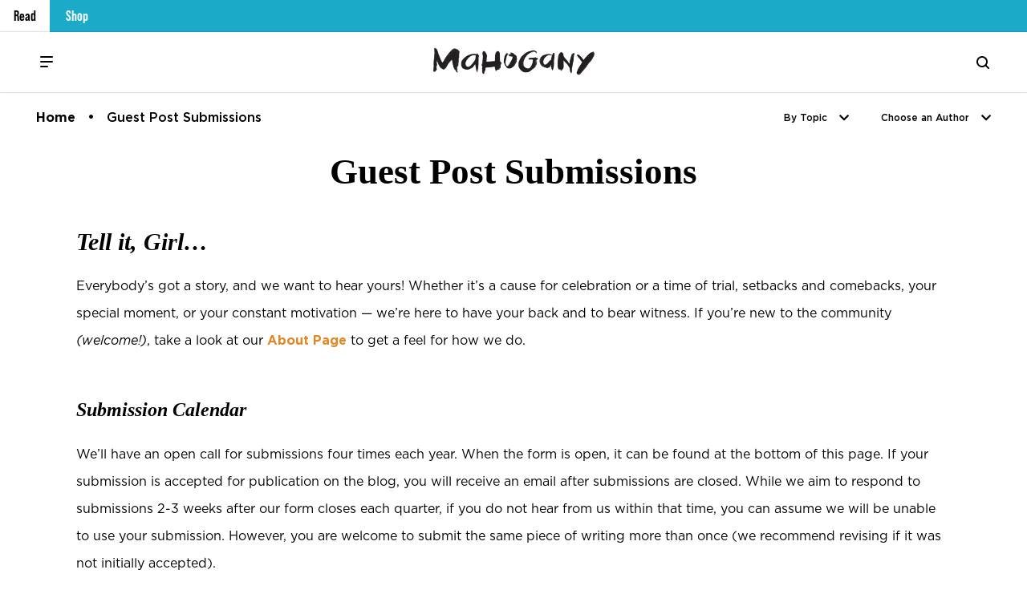

--- FILE ---
content_type: text/html; charset=UTF-8
request_url: https://www.mahogany.com/guest-post-submissions/
body_size: 13945
content:
<!DOCTYPE html>
<html lang="en-US">
<head >
<meta charset="UTF-8" />
<meta name="description" content="Share your story with the community, Sis. Guest posts submissions for the Mahogany Writing Community are open four times a year." />
<meta name="viewport" content="width=device-width, initial-scale=1" />
<title>Guest Post Submissions – Mahogany</title>
<meta name='robots' content='max-image-preview:large' />
	<style>img:is([sizes="auto" i], [sizes^="auto," i]) { contain-intrinsic-size: 3000px 1500px }</style>
	<!-- Hubbub v.2.20.0 https://morehubbub.com/ -->
<meta property="og:locale" content="en_US" />
<meta property="og:type" content="article" />
<meta property="og:title" content="Guest Post Submissions" />
<meta property="og:description" content="Tell it, Girl… Everybody’s got a story, and we want to hear yours! Whether it’s a cause for celebration or a time of trial, setbacks and comebacks, your special moment, or your constant motivation —" />
<meta property="og:url" content="https://mahogany.com/guest-post-submissions/" />
<meta property="og:site_name" content="Mahogany" />
<meta property="og:updated_time" content="2025-12-19T10:00:48+00:00" />
<meta property="article:published_time" content="2022-03-01T09:31:55+00:00" />
<meta property="article:modified_time" content="2025-12-19T10:00:48+00:00" />
<meta name="twitter:card" content="summary_large_image" />
<meta name="twitter:title" content="Guest Post Submissions" />
<meta name="twitter:description" content="Tell it, Girl… Everybody’s got a story, and we want to hear yours! Whether it’s a cause for celebration or a time of trial, setbacks and comebacks, your special moment, or your constant motivation —" />
<meta property="fb:app_id" content="1361913643968815" />
<!-- Hubbub v.2.20.0 https://morehubbub.com/ -->
<link rel='dns-prefetch' href='//cdn.jsdelivr.net' />
<link rel='dns-prefetch' href='//kit.fontawesome.com' />
<link rel='dns-prefetch' href='//fonts.googleapis.com' />
<link rel='dns-prefetch' href='//unpkg.com' />
<link rel="alternate" type="application/rss+xml" title="Mahogany &raquo; Feed" href="https://mahogany.com/feed/" />
<link rel="alternate" type="application/rss+xml" title="Mahogany &raquo; Comments Feed" href="https://mahogany.com/comments/feed/" />
<link rel="canonical" href="https://mahogany.com/guest-post-submissions/" />
<!-- Genesis Open Graph -->
<meta property="og:title" content="Guest Post Submissions – Mahogany" />
<meta property="og:type" content="article" />
<meta property="og:description" content="Share your story with the community, Sis. Guest posts submissions for the Mahogany Writing Community are open four times a year." />
<meta property="og:url" content="https://mahogany.com/guest-post-submissions/" />
<meta property="og:image" content="https://mahogany.com/wp-content/uploads/2021/11/c7ce85df-4283-4bc2-8034-c47880334857.jpg" />
<meta property="og:image:width" content="800" />
<meta property="og:image:height" content="482" />
<script>
window._wpemojiSettings = {"baseUrl":"https:\/\/s.w.org\/images\/core\/emoji\/15.0.3\/72x72\/","ext":".png","svgUrl":"https:\/\/s.w.org\/images\/core\/emoji\/15.0.3\/svg\/","svgExt":".svg","source":{"concatemoji":"https:\/\/mahogany.com\/wp-includes\/js\/wp-emoji-release.min.js?ver=84ff22d72f2c005749160165b8b024ef"}};
/*! This file is auto-generated */
!function(i,n){var o,s,e;function c(e){try{var t={supportTests:e,timestamp:(new Date).valueOf()};sessionStorage.setItem(o,JSON.stringify(t))}catch(e){}}function p(e,t,n){e.clearRect(0,0,e.canvas.width,e.canvas.height),e.fillText(t,0,0);var t=new Uint32Array(e.getImageData(0,0,e.canvas.width,e.canvas.height).data),r=(e.clearRect(0,0,e.canvas.width,e.canvas.height),e.fillText(n,0,0),new Uint32Array(e.getImageData(0,0,e.canvas.width,e.canvas.height).data));return t.every(function(e,t){return e===r[t]})}function u(e,t,n){switch(t){case"flag":return n(e,"\ud83c\udff3\ufe0f\u200d\u26a7\ufe0f","\ud83c\udff3\ufe0f\u200b\u26a7\ufe0f")?!1:!n(e,"\ud83c\uddfa\ud83c\uddf3","\ud83c\uddfa\u200b\ud83c\uddf3")&&!n(e,"\ud83c\udff4\udb40\udc67\udb40\udc62\udb40\udc65\udb40\udc6e\udb40\udc67\udb40\udc7f","\ud83c\udff4\u200b\udb40\udc67\u200b\udb40\udc62\u200b\udb40\udc65\u200b\udb40\udc6e\u200b\udb40\udc67\u200b\udb40\udc7f");case"emoji":return!n(e,"\ud83d\udc26\u200d\u2b1b","\ud83d\udc26\u200b\u2b1b")}return!1}function f(e,t,n){var r="undefined"!=typeof WorkerGlobalScope&&self instanceof WorkerGlobalScope?new OffscreenCanvas(300,150):i.createElement("canvas"),a=r.getContext("2d",{willReadFrequently:!0}),o=(a.textBaseline="top",a.font="600 32px Arial",{});return e.forEach(function(e){o[e]=t(a,e,n)}),o}function t(e){var t=i.createElement("script");t.src=e,t.defer=!0,i.head.appendChild(t)}"undefined"!=typeof Promise&&(o="wpEmojiSettingsSupports",s=["flag","emoji"],n.supports={everything:!0,everythingExceptFlag:!0},e=new Promise(function(e){i.addEventListener("DOMContentLoaded",e,{once:!0})}),new Promise(function(t){var n=function(){try{var e=JSON.parse(sessionStorage.getItem(o));if("object"==typeof e&&"number"==typeof e.timestamp&&(new Date).valueOf()<e.timestamp+604800&&"object"==typeof e.supportTests)return e.supportTests}catch(e){}return null}();if(!n){if("undefined"!=typeof Worker&&"undefined"!=typeof OffscreenCanvas&&"undefined"!=typeof URL&&URL.createObjectURL&&"undefined"!=typeof Blob)try{var e="postMessage("+f.toString()+"("+[JSON.stringify(s),u.toString(),p.toString()].join(",")+"));",r=new Blob([e],{type:"text/javascript"}),a=new Worker(URL.createObjectURL(r),{name:"wpTestEmojiSupports"});return void(a.onmessage=function(e){c(n=e.data),a.terminate(),t(n)})}catch(e){}c(n=f(s,u,p))}t(n)}).then(function(e){for(var t in e)n.supports[t]=e[t],n.supports.everything=n.supports.everything&&n.supports[t],"flag"!==t&&(n.supports.everythingExceptFlag=n.supports.everythingExceptFlag&&n.supports[t]);n.supports.everythingExceptFlag=n.supports.everythingExceptFlag&&!n.supports.flag,n.DOMReady=!1,n.readyCallback=function(){n.DOMReady=!0}}).then(function(){return e}).then(function(){var e;n.supports.everything||(n.readyCallback(),(e=n.source||{}).concatemoji?t(e.concatemoji):e.wpemoji&&e.twemoji&&(t(e.twemoji),t(e.wpemoji)))}))}((window,document),window._wpemojiSettings);
</script>
<link rel='stylesheet' id='mahogany-css' href='https://mahogany.com/wp-content/themes/mahogany/style.css?ver=1.1.21.01' media='all' />
<style id='wp-emoji-styles-inline-css'>

	img.wp-smiley, img.emoji {
		display: inline !important;
		border: none !important;
		box-shadow: none !important;
		height: 1em !important;
		width: 1em !important;
		margin: 0 0.07em !important;
		vertical-align: -0.1em !important;
		background: none !important;
		padding: 0 !important;
	}
</style>
<link rel='stylesheet' id='wp-block-library-css' href='https://mahogany.com/wp-includes/css/dist/block-library/style.min.css?ver=84ff22d72f2c005749160165b8b024ef' media='all' />
<style id='classic-theme-styles-inline-css'>
/*! This file is auto-generated */
.wp-block-button__link{color:#fff;background-color:#32373c;border-radius:9999px;box-shadow:none;text-decoration:none;padding:calc(.667em + 2px) calc(1.333em + 2px);font-size:1.125em}.wp-block-file__button{background:#32373c;color:#fff;text-decoration:none}
</style>
<style id='global-styles-inline-css'>
:root{--wp--preset--aspect-ratio--square: 1;--wp--preset--aspect-ratio--4-3: 4/3;--wp--preset--aspect-ratio--3-4: 3/4;--wp--preset--aspect-ratio--3-2: 3/2;--wp--preset--aspect-ratio--2-3: 2/3;--wp--preset--aspect-ratio--16-9: 16/9;--wp--preset--aspect-ratio--9-16: 9/16;--wp--preset--color--black: #000000;--wp--preset--color--cyan-bluish-gray: #abb8c3;--wp--preset--color--white: #ffffff;--wp--preset--color--pale-pink: #f78da7;--wp--preset--color--vivid-red: #cf2e2e;--wp--preset--color--luminous-vivid-orange: #ff6900;--wp--preset--color--luminous-vivid-amber: #fcb900;--wp--preset--color--light-green-cyan: #7bdcb5;--wp--preset--color--vivid-green-cyan: #00d084;--wp--preset--color--pale-cyan-blue: #8ed1fc;--wp--preset--color--vivid-cyan-blue: #0693e3;--wp--preset--color--vivid-purple: #9b51e0;--wp--preset--color--theme-primary: #0073e5;--wp--preset--color--theme-secondary: #0073e5;--wp--preset--gradient--vivid-cyan-blue-to-vivid-purple: linear-gradient(135deg,rgba(6,147,227,1) 0%,rgb(155,81,224) 100%);--wp--preset--gradient--light-green-cyan-to-vivid-green-cyan: linear-gradient(135deg,rgb(122,220,180) 0%,rgb(0,208,130) 100%);--wp--preset--gradient--luminous-vivid-amber-to-luminous-vivid-orange: linear-gradient(135deg,rgba(252,185,0,1) 0%,rgba(255,105,0,1) 100%);--wp--preset--gradient--luminous-vivid-orange-to-vivid-red: linear-gradient(135deg,rgba(255,105,0,1) 0%,rgb(207,46,46) 100%);--wp--preset--gradient--very-light-gray-to-cyan-bluish-gray: linear-gradient(135deg,rgb(238,238,238) 0%,rgb(169,184,195) 100%);--wp--preset--gradient--cool-to-warm-spectrum: linear-gradient(135deg,rgb(74,234,220) 0%,rgb(151,120,209) 20%,rgb(207,42,186) 40%,rgb(238,44,130) 60%,rgb(251,105,98) 80%,rgb(254,248,76) 100%);--wp--preset--gradient--blush-light-purple: linear-gradient(135deg,rgb(255,206,236) 0%,rgb(152,150,240) 100%);--wp--preset--gradient--blush-bordeaux: linear-gradient(135deg,rgb(254,205,165) 0%,rgb(254,45,45) 50%,rgb(107,0,62) 100%);--wp--preset--gradient--luminous-dusk: linear-gradient(135deg,rgb(255,203,112) 0%,rgb(199,81,192) 50%,rgb(65,88,208) 100%);--wp--preset--gradient--pale-ocean: linear-gradient(135deg,rgb(255,245,203) 0%,rgb(182,227,212) 50%,rgb(51,167,181) 100%);--wp--preset--gradient--electric-grass: linear-gradient(135deg,rgb(202,248,128) 0%,rgb(113,206,126) 100%);--wp--preset--gradient--midnight: linear-gradient(135deg,rgb(2,3,129) 0%,rgb(40,116,252) 100%);--wp--preset--font-size--small: 12px;--wp--preset--font-size--medium: 20px;--wp--preset--font-size--large: 20px;--wp--preset--font-size--x-large: 42px;--wp--preset--font-size--normal: 18px;--wp--preset--font-size--larger: 24px;--wp--preset--spacing--20: 0.44rem;--wp--preset--spacing--30: 0.67rem;--wp--preset--spacing--40: 1rem;--wp--preset--spacing--50: 1.5rem;--wp--preset--spacing--60: 2.25rem;--wp--preset--spacing--70: 3.38rem;--wp--preset--spacing--80: 5.06rem;--wp--preset--shadow--natural: 6px 6px 9px rgba(0, 0, 0, 0.2);--wp--preset--shadow--deep: 12px 12px 50px rgba(0, 0, 0, 0.4);--wp--preset--shadow--sharp: 6px 6px 0px rgba(0, 0, 0, 0.2);--wp--preset--shadow--outlined: 6px 6px 0px -3px rgba(255, 255, 255, 1), 6px 6px rgba(0, 0, 0, 1);--wp--preset--shadow--crisp: 6px 6px 0px rgba(0, 0, 0, 1);}:where(.is-layout-flex){gap: 0.5em;}:where(.is-layout-grid){gap: 0.5em;}body .is-layout-flex{display: flex;}.is-layout-flex{flex-wrap: wrap;align-items: center;}.is-layout-flex > :is(*, div){margin: 0;}body .is-layout-grid{display: grid;}.is-layout-grid > :is(*, div){margin: 0;}:where(.wp-block-columns.is-layout-flex){gap: 2em;}:where(.wp-block-columns.is-layout-grid){gap: 2em;}:where(.wp-block-post-template.is-layout-flex){gap: 1.25em;}:where(.wp-block-post-template.is-layout-grid){gap: 1.25em;}.has-black-color{color: var(--wp--preset--color--black) !important;}.has-cyan-bluish-gray-color{color: var(--wp--preset--color--cyan-bluish-gray) !important;}.has-white-color{color: var(--wp--preset--color--white) !important;}.has-pale-pink-color{color: var(--wp--preset--color--pale-pink) !important;}.has-vivid-red-color{color: var(--wp--preset--color--vivid-red) !important;}.has-luminous-vivid-orange-color{color: var(--wp--preset--color--luminous-vivid-orange) !important;}.has-luminous-vivid-amber-color{color: var(--wp--preset--color--luminous-vivid-amber) !important;}.has-light-green-cyan-color{color: var(--wp--preset--color--light-green-cyan) !important;}.has-vivid-green-cyan-color{color: var(--wp--preset--color--vivid-green-cyan) !important;}.has-pale-cyan-blue-color{color: var(--wp--preset--color--pale-cyan-blue) !important;}.has-vivid-cyan-blue-color{color: var(--wp--preset--color--vivid-cyan-blue) !important;}.has-vivid-purple-color{color: var(--wp--preset--color--vivid-purple) !important;}.has-black-background-color{background-color: var(--wp--preset--color--black) !important;}.has-cyan-bluish-gray-background-color{background-color: var(--wp--preset--color--cyan-bluish-gray) !important;}.has-white-background-color{background-color: var(--wp--preset--color--white) !important;}.has-pale-pink-background-color{background-color: var(--wp--preset--color--pale-pink) !important;}.has-vivid-red-background-color{background-color: var(--wp--preset--color--vivid-red) !important;}.has-luminous-vivid-orange-background-color{background-color: var(--wp--preset--color--luminous-vivid-orange) !important;}.has-luminous-vivid-amber-background-color{background-color: var(--wp--preset--color--luminous-vivid-amber) !important;}.has-light-green-cyan-background-color{background-color: var(--wp--preset--color--light-green-cyan) !important;}.has-vivid-green-cyan-background-color{background-color: var(--wp--preset--color--vivid-green-cyan) !important;}.has-pale-cyan-blue-background-color{background-color: var(--wp--preset--color--pale-cyan-blue) !important;}.has-vivid-cyan-blue-background-color{background-color: var(--wp--preset--color--vivid-cyan-blue) !important;}.has-vivid-purple-background-color{background-color: var(--wp--preset--color--vivid-purple) !important;}.has-black-border-color{border-color: var(--wp--preset--color--black) !important;}.has-cyan-bluish-gray-border-color{border-color: var(--wp--preset--color--cyan-bluish-gray) !important;}.has-white-border-color{border-color: var(--wp--preset--color--white) !important;}.has-pale-pink-border-color{border-color: var(--wp--preset--color--pale-pink) !important;}.has-vivid-red-border-color{border-color: var(--wp--preset--color--vivid-red) !important;}.has-luminous-vivid-orange-border-color{border-color: var(--wp--preset--color--luminous-vivid-orange) !important;}.has-luminous-vivid-amber-border-color{border-color: var(--wp--preset--color--luminous-vivid-amber) !important;}.has-light-green-cyan-border-color{border-color: var(--wp--preset--color--light-green-cyan) !important;}.has-vivid-green-cyan-border-color{border-color: var(--wp--preset--color--vivid-green-cyan) !important;}.has-pale-cyan-blue-border-color{border-color: var(--wp--preset--color--pale-cyan-blue) !important;}.has-vivid-cyan-blue-border-color{border-color: var(--wp--preset--color--vivid-cyan-blue) !important;}.has-vivid-purple-border-color{border-color: var(--wp--preset--color--vivid-purple) !important;}.has-vivid-cyan-blue-to-vivid-purple-gradient-background{background: var(--wp--preset--gradient--vivid-cyan-blue-to-vivid-purple) !important;}.has-light-green-cyan-to-vivid-green-cyan-gradient-background{background: var(--wp--preset--gradient--light-green-cyan-to-vivid-green-cyan) !important;}.has-luminous-vivid-amber-to-luminous-vivid-orange-gradient-background{background: var(--wp--preset--gradient--luminous-vivid-amber-to-luminous-vivid-orange) !important;}.has-luminous-vivid-orange-to-vivid-red-gradient-background{background: var(--wp--preset--gradient--luminous-vivid-orange-to-vivid-red) !important;}.has-very-light-gray-to-cyan-bluish-gray-gradient-background{background: var(--wp--preset--gradient--very-light-gray-to-cyan-bluish-gray) !important;}.has-cool-to-warm-spectrum-gradient-background{background: var(--wp--preset--gradient--cool-to-warm-spectrum) !important;}.has-blush-light-purple-gradient-background{background: var(--wp--preset--gradient--blush-light-purple) !important;}.has-blush-bordeaux-gradient-background{background: var(--wp--preset--gradient--blush-bordeaux) !important;}.has-luminous-dusk-gradient-background{background: var(--wp--preset--gradient--luminous-dusk) !important;}.has-pale-ocean-gradient-background{background: var(--wp--preset--gradient--pale-ocean) !important;}.has-electric-grass-gradient-background{background: var(--wp--preset--gradient--electric-grass) !important;}.has-midnight-gradient-background{background: var(--wp--preset--gradient--midnight) !important;}.has-small-font-size{font-size: var(--wp--preset--font-size--small) !important;}.has-medium-font-size{font-size: var(--wp--preset--font-size--medium) !important;}.has-large-font-size{font-size: var(--wp--preset--font-size--large) !important;}.has-x-large-font-size{font-size: var(--wp--preset--font-size--x-large) !important;}
:where(.wp-block-post-template.is-layout-flex){gap: 1.25em;}:where(.wp-block-post-template.is-layout-grid){gap: 1.25em;}
:where(.wp-block-columns.is-layout-flex){gap: 2em;}:where(.wp-block-columns.is-layout-grid){gap: 2em;}
:root :where(.wp-block-pullquote){font-size: 1.5em;line-height: 1.6;}
</style>
<link rel='stylesheet' id='plyr-css-css' href='https://mahogany.com/wp-content/plugins/easy-video-player/lib/plyr.css?ver=84ff22d72f2c005749160165b8b024ef' media='all' />
<link rel='stylesheet' id='dpsp-frontend-style-pro-css' href='https://mahogany.com/wp-content/plugins/social-pug/assets/dist/style-frontend-pro.css?ver=2.20.0' media='all' />
<style id='dpsp-frontend-style-pro-inline-css'>

				@media screen and ( max-width : 720px ) {
					.dpsp-content-wrapper.dpsp-hide-on-mobile,
					.dpsp-share-text.dpsp-hide-on-mobile,
					.dpsp-content-wrapper .dpsp-network-label {
						display: none;
					}
					.dpsp-has-spacing .dpsp-networks-btns-wrapper li {
						margin:0 2% 10px 0;
					}
					.dpsp-network-btn.dpsp-has-label:not(.dpsp-has-count) {
						max-height: 40px;
						padding: 0;
						justify-content: center;
					}
					.dpsp-content-wrapper.dpsp-size-small .dpsp-network-btn.dpsp-has-label:not(.dpsp-has-count){
						max-height: 32px;
					}
					.dpsp-content-wrapper.dpsp-size-large .dpsp-network-btn.dpsp-has-label:not(.dpsp-has-count){
						max-height: 46px;
					}
				}
			
							.dpsp-button-style-8 .dpsp-networks-btns-content.dpsp-networks-btns-wrapper .dpsp-network-btn:not(:hover):not(:active) {
								--customNetworkColor: #000000;
								--customNetworkHoverColor: #000000;
								color: #000000;
							}
							.dpsp-button-style-8 .dpsp-networks-btns-content.dpsp-networks-btns-wrapper .dpsp-network-btn  .dpsp-network-icon  .dpsp-network-icon-inner > svg {
								fill: #000000;
							}
						
							.dpsp-button-style-8 .dpsp-networks-btns-content.dpsp-networks-btns-wrapper .dpsp-network-btn:hover,
							.dpsp-button-style-8 .dpsp-networks-btns-content.dpsp-networks-btns-wrapper .dpsp-network-btn:focus {

								color: #000000;
							}
							.dpsp-button-style-8 .dpsp-networks-btns-content.dpsp-networks-btns-wrapper .dpsp-network-btn:focus .dpsp-network-icon svg,
							.dpsp-button-style-8 .dpsp-networks-btns-content.dpsp-networks-btns-wrapper .dpsp-network-btn:hover  .dpsp-network-icon  .dpsp-network-icon-inner > svg {
								fill: #000000;
							}
						.dpsp-networks-btns-wrapper.dpsp-networks-btns-content .dpsp-network-btn {--networkHover: rgba(0, 0, 0, 0.4); --networkAccent: rgba(0, 0, 0, 1);}
</style>
<link rel='stylesheet' id='mahogany-fonts-css' href='https://fonts.googleapis.com/css?family=Source+Sans+Pro%3A400%2C400i%2C600%2C700&#038;display=swap&#038;ver=1.1.21.01' media='all' />
<link rel='stylesheet' id='dashicons-css' href='https://mahogany.com/wp-includes/css/dashicons.min.css?ver=84ff22d72f2c005749160165b8b024ef' media='all' />
<link rel='stylesheet' id='remodal-css-css' href='https://mahogany.com/wp-content/themes/mahogany/js/Remodal-1.1.1/remodal.css?ver=1.1.21.01' media='all' />
<link rel='stylesheet' id='remodal-theme-css-css' href='https://mahogany.com/wp-content/themes/mahogany/js/Remodal-1.1.1/remodal-default-theme.css?ver=1.1.21.01' media='all' />
<link rel='stylesheet' id='flickitycss-css' href='https://unpkg.com/flickity@2/dist/flickity.min.css?ver=1.1.21.01' media='all' />
<link rel='stylesheet' id='slick-slide-css-css' href='//cdn.jsdelivr.net/npm/slick-carousel@1.8.1/slick/slick.css?ver=1.1.21.01' media='all' />
<link rel='stylesheet' id='mahogany-gutenberg-css' href='https://mahogany.com/wp-content/themes/mahogany/lib/gutenberg/front-end.css?ver=1.1.21.01' media='all' />
<style id='mahogany-gutenberg-inline-css'>
.ab-block-post-grid .ab-post-grid-items h2 a:hover {
	color: #0073e5;
}

.site-container .wp-block-button .wp-block-button__link {
	background-color: #0073e5;
}

.wp-block-button .wp-block-button__link:not(.has-background),
.wp-block-button .wp-block-button__link:not(.has-background):focus,
.wp-block-button .wp-block-button__link:not(.has-background):hover {
	color: #ffffff;
}

.site-container .wp-block-button.is-style-outline .wp-block-button__link {
	color: #0073e5;
}

.site-container .wp-block-button.is-style-outline .wp-block-button__link:focus,
.site-container .wp-block-button.is-style-outline .wp-block-button__link:hover {
	color: #2396ff;
}		.site-container .has-small-font-size {
			font-size: 12px;
		}		.site-container .has-normal-font-size {
			font-size: 18px;
		}		.site-container .has-large-font-size {
			font-size: 20px;
		}		.site-container .has-larger-font-size {
			font-size: 24px;
		}		.site-container .has-theme-primary-color,
		.site-container .wp-block-button .wp-block-button__link.has-theme-primary-color,
		.site-container .wp-block-button.is-style-outline .wp-block-button__link.has-theme-primary-color {
			color: #0073e5;
		}

		.site-container .has-theme-primary-background-color,
		.site-container .wp-block-button .wp-block-button__link.has-theme-primary-background-color,
		.site-container .wp-block-pullquote.is-style-solid-color.has-theme-primary-background-color {
			background-color: #0073e5;
		}		.site-container .has-theme-secondary-color,
		.site-container .wp-block-button .wp-block-button__link.has-theme-secondary-color,
		.site-container .wp-block-button.is-style-outline .wp-block-button__link.has-theme-secondary-color {
			color: #0073e5;
		}

		.site-container .has-theme-secondary-background-color,
		.site-container .wp-block-button .wp-block-button__link.has-theme-secondary-background-color,
		.site-container .wp-block-pullquote.is-style-solid-color.has-theme-secondary-background-color {
			background-color: #0073e5;
		}
</style>
<link rel='stylesheet' id='simple-social-icons-font-css' href='https://mahogany.com/wp-content/plugins/simple-social-icons/css/style.css?ver=3.0.2' media='all' />
<script id="plyr-js-js-extra">
var easy_video_player = {"plyr_iconUrl":"https:\/\/mahogany.com\/wp-content\/plugins\/easy-video-player\/lib\/plyr.svg","plyr_blankVideo":"https:\/\/mahogany.com\/wp-content\/plugins\/easy-video-player\/lib\/blank.mp4"};
</script>
<script src="https://mahogany.com/wp-content/plugins/easy-video-player/lib/plyr.js?ver=84ff22d72f2c005749160165b8b024ef" id="plyr-js-js"></script>
<script src="https://mahogany.com/wp-includes/js/jquery/jquery.min.js?ver=3.7.1" id="jquery-core-js"></script>
<script src="https://mahogany.com/wp-includes/js/jquery/jquery-migrate.min.js?ver=3.4.1" id="jquery-migrate-js"></script>
<link rel="EditURI" type="application/rsd+xml" title="RSD" href="https://mahogany.com/xmlrpc.php?rsd" />
<meta name="hubbub-info" description="Hubbub Pro 2.20.0"><link rel="pingback" href="https://mahogany.com/xmlrpc.php" />
<meta name="facebook-domain-verification" content="w2xt8dhxp0qmfi54n6oa572cct98q6" />
<!-- Global site tag (gtag.js) - Google Analytics -->
<script async src="https://www.googletagmanager.com/gtag/js?id=G-GEWZB1XM33"></script>
<script>
  window.dataLayer = window.dataLayer || [];
  function gtag(){dataLayer.push(arguments);}
  gtag('js', new Date());

  gtag('config', 'G-GEWZB1XM33');
</script>
<!-- Hallmark Adobe Analytics -->
<script src="https://assets.adobedtm.com/5810f1912eae/72a96bda502e/launch-e1572254480f.min.js" async></script>
<meta http-equiv="X-UA-Compatible" content="IE=edge"/>
<link rel="icon" href="https://mahogany.com/wp-content/uploads/2021/11/maogany-favicon-75x75.png" sizes="32x32" />
<link rel="icon" href="https://mahogany.com/wp-content/uploads/2021/11/maogany-favicon.png" sizes="192x192" />
<link rel="apple-touch-icon" href="https://mahogany.com/wp-content/uploads/2021/11/maogany-favicon.png" />
<meta name="msapplication-TileImage" content="https://mahogany.com/wp-content/uploads/2021/11/maogany-favicon.png" />
		<style id="wp-custom-css">
			/*fix for white text after wp core update*/
:where(.wp-block-cover:not(.has-text-color)) { color: #000 !important; }
/*----*/

.page-template-page_watch .site-inner {background-color: #192F40 !important;}

.page-template-page_watch .carousel-cell .slide-content h3 {
	line-height: 30px; padding-bottom: 20px !important;
}
.page-template-page_watch .dpsp-networks-btns-wrapper .dpsp-network-btn .dpsp-network-count { display:none; }

.page-template-page_watch #podcast {
	margin-top: 75px;
	padding: 0 16px;
	color: #fff;
	margin-left: auto; 
	margin-right: auto;
	text-align: center
}
.page-template-page_watch .icn-border {
	border: 2px solid #ffcd05;
}
.page-template-page_watch .icn-border img {
	position: absolute; 
	top: -24px; 
	left: 50%; transform: translateX(-50%); 
	z-index: 2;
	background:#192f40;
}
.page-template-page_watch #podcast h3 {
	font-size: 30px;
}
.page-template-page_watch #podcast p.description {
	text-align: center !important;
	color: #ffcd05;
	line-height:23px;
	font-weight: bold;
}

.dpsp-size-large .dpsp-networks-btns-wrapper:not(.dpsp-networks-btns-sidebar) .dpsp-network-btn {
	max-height: 46px !important;
}

.dpsp-button-style-8 .dpsp-networks-btns-content .dpsp-network-btn {
	border: 0;
}
.dpsp-networks-btns-wrapper .dpsp-network-btn.dpsp-twitter .dpsp-network-icon .dpsp-network-icon-inner>svg {
	fill: #000;
}
.dpsp-networks-btns-wrapper .dpsp-network-btn.dpsp-facebook .dpsp-network-icon .dpsp-network-icon-inner>svg {
	fill: #000;
}
.dpsp-networks-btns-wrapper .dpsp-network-btn.dpsp-pinterest .dpsp-network-icon .dpsp-network-icon-inner>svg {
	fill: #000;
}

.pum-content.popmake-content { width: 252px; margin: 0 auto; }

.pum-theme-220204 .pum-content + .pum-close, .pum-theme-content-only .pum-content + .pum-close {
	font-weight: 400;
	top: 20px;
	right: 20px
}
input[type=email] {
		font-weight:900;
	}
.pum.pum-overlay.pum-theme-220544.pum-theme-content-only.popmake-overlay.auto_open.click_open.pum-active { backdrop-filter: blur(6px); }

.page-template-page_watch #watch-content .row.two-column.top-featured-content-row {
	margin-top: 85px;
}
.row.fixed-width-lg.two-column.content-row.about {
	display: block;
}
.page-template-page_watch .content-row .column-2 {
		color:#333333 !important;
	}
.menu-item.menu-item-type-custom.menu-item-object-custom.menu-item-225677::before {
  content: ""; 
  display: inline-block; 
  width: 36px; 
  height: 16px; 
  background-image: url('https://www.mahogany.com/wp-content/uploads/2024/09/CCPA-Privacy-Options-icon.webp');
  background-size: contain; 
  background-repeat: no-repeat; 
  background-position: center; 
	margin-right: 5px
}

.top-featured-content {
		display: none !important;
	}

@media only screen and (min-width: 768px) {
	.row.two-column.top-featured-content-row  {
		grid-template-columns: 1fr 1fr;
	}
	.row.two-column .content-row .about {
		grid-template-columns: 40% 60%;
	}
	
	
}

@media only screen and (min-width: 1024px) {
.content-right h3:empty { display:none !important; }
	.slide-content .column-wrap .content-left { width: 190px; }
	.slide-content .column-wrap .content-right { width: 660px; }
	.page-template-page_watch .top-featured-content-row .featured-content .content-title {
		font-size: 36px;
	}
	.page-template-page_watch .slide-content .content-left img { width: 100%; min-width:190px; }
	.page-template-page_watch .download-area .simple-wrap {
		padding-left: 20px;
	}
	.row.fixed-width-lg.two-column.content-row.about {
		display: grid;
	}
	.page-template-page_watch .entry-content { max-width: 100% !important; width: 100% !important; }
	
	.page-template-page_watch #podcast {
	max-width: 1000px;
	margin-top: 95px;
	padding: 0 50px;
}
	.page-template-page_watch #podcast h3 {
	font-size: 38px;
}
	.dpsp-network-icon-before { height: 25px !important; width: 25px !important; line-height: 25px; top: 25% !important; }
	
	.pum-content.popmake-content { width: 504px; margin: 0 auto 28px; }
	
.dpsp-network-list-item .dpsp-network-list-item-pinterest .dpsp-hover { border: 2px solid #333 !important; }

.dpsp-button-style-8 .dpsp-networks-btns-wrapper .dpsp-network-btn .dpsp-network-icon:hover,
 .dpsp-button-style-8 .dpsp-networks-btns-wrapper .dpsp-network-btn .dpsp-network-icon:focus {
	border: 2px solid #ffdfd7 !important;
	box-shadow: none !important;
}

.post-template-default .content .entry-title {
		margin-top: 10px; margin-bottom: 10px; }

.post-template-default .post-image-row .post-image-background { height: 720px; }

.dpsp-networks-btns-wrapper .dpsp-network-btn .dpsp-network-count { display:none; }
	
	.page-template-page_watch .dpsp-network-count { display:none; }

.home .post-row-content .column-2.post-image > a { display: block; min-width: 300px; } 
	
}
.page-template-page_watch .dpsp-button-style-8 .dpsp-networks-btns-wrapper .dpsp-network-btn .dpsp-network-icon:hover {
	border: none !important;
}
.page-template-page_watch .content-row .column-2 > div.page {
	height: 100%;
}
@media only screen and (min-width: 1366px) {
	.site-footer .row.three-column {
	    		grid-template-columns: 1fr 40% 1fr !important;
	} 
}		</style>
		</head>
<body class="page-template-default page page-id-220023 wp-embed-responsive header-full-width full-width-content genesis-breadcrumbs-hidden genesis-singular-image-hidden genesis-footer-widgets-hidden has-no-blocks" itemscope itemtype="https://schema.org/WebPage"><div class="zeynep" id="menu-push"><div class="menu-header">
    <span class="menu-header-title">Menu</span>
    <button class="hamburger hamburger--slider is-active menu-push" type="button" aria-label="Close Menu">
        <span class="hamburger-box">
            <span class="hamburger-inner"></span>
        </span>
    </button>
</div><div class="menu-main-menu-container"><ul id="menu-main-menu" class="menu"><li id="menu-item-221699" class="menu-item menu-item-type-custom menu-item-object-custom menu-item-221699"><a href="https://www.mahogany.com/read" itemprop="url">Home</a></li>
<li id="menu-item-219837" class="menu-item menu-item-type-post_type menu-item-object-page menu-item-219837"><a href="https://mahogany.com/community/" itemprop="url">About</a></li>
<li id="menu-item-219124" class="menu-item menu-item-type-post_type menu-item-object-page menu-item-has-children menu-item-219124"><a href="https://mahogany.com/meet/" itemprop="url">Meet Us</a>
<ul class="sub-menu">
	<li id="menu-item-219319" class="menu-item menu-item-type-post_type menu-item-object-page menu-item-219319"><a href="https://mahogany.com/staff/" itemprop="url">Staff</a></li>
	<li id="menu-item-219320" class="menu-item menu-item-type-post_type menu-item-object-page menu-item-219320"><a href="https://mahogany.com/meet/" itemprop="url">Contributors</a></li>
</ul>
</li>
<li id="menu-item-219064" class="menu-item menu-item-type-post_type menu-item-object-page menu-item-219064"><a href="https://mahogany.com/blog/" itemprop="url">Articles</a></li>
<li id="menu-item-220047" class="menu-item menu-item-type-post_type menu-item-object-page current-menu-item page_item page-item-220023 current_page_item menu-item-220047"><a href="https://mahogany.com/guest-post-submissions/" aria-current="page" itemprop="url">Guest Submissions</a></li>
<li id="menu-item-218601" class="menu-item menu-item-type-custom menu-item-object-custom menu-item-218601"><a href="https://www.hallmark.com/mahogany" itemprop="url">Shop</a></li>
</ul></div><div class="social-icons">
    <span><a href="https://instagram.com/hallmarkmahogany" target="_blank"><i class="fab fa-instagram"></i></a></span>
   <!-- <a href="https://twitter.com/incourage" target="_blank"><i class="fab fa-twitter"></i></a> -->
    <span><a href="https://www.facebook.com/truemahogany" target="_blank"><i class="fab fa-facebook-f"></i></a></span>
    <!--<a href="https://pinterest.com/incourage/" target="_blank" class="desktop-only"><i class="fab fa-pinterest-p"></i></a>-->
</div></div><div class="site-container"><ul class="genesis-skip-link"><li><a href="#genesis-nav-primary" class="screen-reader-shortcut"> Skip to primary navigation</a></li><li><a href="#genesis-content" class="screen-reader-shortcut"> Skip to main content</a></li></ul><!-- Third column is here in case they want to add it later, however it will need modifications -->
    <div class="cross-link-bar"><div class="wrap">
    <div class="crosslink-bar-left" role="complementary">
    <section id="custom_html-3" class="widget_text widget widget_custom_html"><div class="widget_text widget-wrap"><div class="textwidget custom-html-widget"><div class="top-tab">
	<a href="/read" class="read">Read</a>
	<a href="https://shop.mahogany.com">Shop </a>
	<!-- <a href="/watch" class="watch">Watch &amp; Listen</a> -->
</div></div></div></section>
    </div>

    <div class="crosslink-bar-center desktop-only" role="complementary">
    <section id="text-2" class="widget widget_text"><div class="widget-wrap">			<div class="textwidget"></div>
		</div></section>
    </div>
   </div></div> <!-- to show the third column you must remove this -->

<!-- Currently hidden when no login links needed here -->

<div class="for-sticky">
    <form class="search-form search-form--mobile mobile-only" itemprop="potentialAction" itemscope itemtype="https://schema.org/SearchAction" method="get" action="/" role="search">
    <meta itemprop="target" content="/?s={s}"/>
    <label class="search-form-label screen-reader-text" for="searchform-56b3cdea80ab5">Search this website</label>
    <input itemprop="query-input" type="search" name="s" id="searchform-56b3cdea80ab5" placeholder="Search this website &#x2026;" autocomplete="off" />
</form>    <header class="site-header">
        <div class="wrap">
            <div class="menu">
                <button class="hamburger hamburger--slider menu-push" type="button" aria-label="Menu">
                    <span class="hamburger-box">
                        <span class="hamburger-inner"></span>
                    </span>
                </button>
            </div>
            <div class="title-area fixed-logo"> 
                <a href="/" class="custom-logo-link" rel="home" itemprop="url">
                    <img src="/wp-content/themes/mahogany/images/mahogany-logo-2x.png" class="custom-logo" alt="Mahogany - Logo" itemprop="logo">
                    <img src="/wp-content/themes/mahogany/images/mahogany-logo-white-2x.png" class="custom-logo-bw" alt="Mahogany - Logo" itemprop="logo">
                </a>
                <p class="site-title" itemprop="headline"><a href="/">Mahogany</a></p>
            </div>
            <div class="search-bar desktop-only">
                		<button class="button searchwp-modal-form-trigger-el" data-searchwp-modal-trigger="searchwp-modal-33d08831e5162e09f6a986659fa5f9d8">
					</button>
		            </div>
            <i class="mobile-search-icon js-mobile-search mobile-only"></i>
        </div>
    </header>
</div><div class="breadcrumbs-menu"><ul id="breadcrumbs" class="breadcrumbs"><li class="item-home"><a class="bread-link bread-home" href="https://mahogany.com" title="Home">Home</a></li><li class="item-current item-220023"><span class="bread-current bread-220023"> Guest Post Submissions</span></li></ul>    <ul class="sort-menu">
        <li><a href="javascript:void(0)" onclick="document.getElementById('subnav-topics').classList.toggle('open');document.getElementById('subnav-authors').classList.remove('open');"><span class="desktop-only">By Topic</span><span class="mobile-only">Topics</span> <i class="fas fa-chevron-down"></i></a></li>
        <li><a href="javascript:void(0)" onclick="document.getElementById('subnav-authors').classList.toggle('open');document.getElementById('subnav-topics').classList.remove('open');"><span class="desktop-only">Choose an Author</span><span class="mobile-only">Authors</span> <i class="fas fa-chevron-down"></i></a></li>
    </ul>
</div>
<div class="row one-column full-width blog-subnav authors" id="subnav-authors">
    <div class="row fixed-width">
                <ul class="subnav-list">
        <li><a href="/author/alishareed">Dr. Alisha Reed</a></li><li><a href="/author/boyewo">Brianna Oyewo</a></li><li><a href="/author/charlottesimpson">Charlotte Simpson</a></li><li><a href="/author/cherylw">Dr. Cheryl Polote Williamson</a></li><li><a href="/author/courtneyfulton">Madison Jaye</a></li><li><a href="/author/courtneytaylor">Courtney Taylor</a></li><li><a href="/author/dweeks">Dana Weeks</a></li><li><a href="/author/ekemini">Ekemini Uwan</a></li><li><a href="/author/eniolaa">Eniola Abioye</a></li><li><a href="/author/faithb">Faitth Brooks</a></li><li><a href="/author/jamieg">Jamie Grace</a></li><li><a href="/author/kathrynr">Kathryn H. Ross</a></li><li><a href="/author/kenneshab">Kennesha Buycks</a></li><li><a href="/author/mahogany">Mahogany</a></li><li><a href="/author/malindaw">Malinda Williams</a></li><li><a href="/author/mgoodluck">Marquita Goodluck</a></li><li><a href="/author/nrodgers">Na'Kedra Rodgers</a></li><li><a href="/author/rayar">Raya Reaves</a></li><li><a href="/author/sharnel">Sharnel Young</a></li><li><a href="/author/shyniekataylor">Shy Taylor</a></li><li><a href="/author/tcjpatterson">Tiffany C.J. Patterson</a></li><li><a href="/author/ursula">Ursula James</a></li>        </ul>
    </div>
</div>
<div class="row one-column full-width blog-subnav topics" id="subnav-topics">
    <div class="row fixed-width">

                <ul class="subnav-list">
        <li><a href="https://mahogany.com/category/community/" title="Community">Community</a></li><li><a href="https://mahogany.com/category/faith/" title="Faith">Faith</a></li><li><a href="https://mahogany.com/category/purpose/" title="Purpose">Purpose</a></li>        </ul>
    </div>
</div>

<div class="site-inner"><div class="content-sidebar-wrap"><main class="content" id="genesis-content"><article class="post-220023 page type-page status-publish grow-content-body entry" aria-label="Guest Post Submissions" itemscope itemtype="https://schema.org/CreativeWork"><header class="entry-header"><h1 class="entry-title" itemprop="headline">Guest Post Submissions</h1>
</header><div class="entry-content" itemprop="text"><span id="dpsp-post-content-markup" data-image-pin-it="false"></span><h1><strong><em>Tell it, Girl…</em></strong></h1>
<p>Everybody’s got a story, and we want to hear yours! Whether it’s a cause for celebration or a time of trial, setbacks and comebacks, your special moment, or your constant motivation — we’re here to have your back and to bear witness. If you’re new to the community <em>(welcome!)</em>, take a look at our <a href="https://mahogany.com/community/" target="_blank" rel="noopener">About Page</a> to get a feel for how we do.</p>
<h3><strong><em>Submission Calendar</em></strong></h3>
<p>We’ll have an open call for submissions four times each year. When the form is open, it can be found at the bottom of this page. If your submission is accepted for publication on the blog, you will receive an email after submissions are closed. While we aim to respond to submissions 2-3 weeks after our form closes each quarter, if you do not hear from us within that time, you can assume we will be unable to use your submission. However, you are welcome to submit the same piece of writing more than once (we recommend revising if it was not initially accepted).</p>
<p><strong>Please submit your article to us only during one of the following periods:</strong></p>
<ul>
<li>December 1-15: to be featured January-March</li>
<li>March 1-15: to be featured April-June</li>
<li>June 1-15: to be featured July-September</li>
<li>September 1-15: to be featured October-December</li>
</ul>
<h3><strong><em>Submission Guidelines</em></strong></h3>
<ul>
<li>Your submission should be no more than 600 words.</li>
<li>Your submission should be a <strong>first-person story</strong> with a lesson — something that happened to you and what you learned from it.</li>
<li>Your submission should be original writing that has not been published anyplace else (not even your personal blog or social platforms).</li>
<li>You may submit to back-to-back open calls.</li>
<li>Submissions that are not published are still your writing. Feel free to publish your story elsewhere or submit a revised copy to us at a later open call for submissions.</li>
</ul>
<h3 class="wp-block-heading"><em><strong>Promotion Guidelines</strong></em></h3>
<p>While we&#8217;re all about celebrating and supporting authors and their writing journeys, please know we do not accept book excerpts or articles that are promotional in any way.</p>
<ul class="wp-block-list">
<li>Promotional articles will not be considered.</li>
<li>Please do not have someone send submissions on your behalf. This includes clients, ministries, agents, publicists, publishers, and the like.</li>
</ul>
<h3><strong><em>Topics</em></strong></h3>
<p><span data-olk-copy-source="MessageBody">At the Mahogany Writing Community</span>, we strive to uplift and empower one another by sharing stories, telling truths, and bearing witness. We share experiences that connect to our community, are rooted in faith, and are driven with purpose. Here are some of the conversations we’re having:</p>
<ul>
<li>Self-love</li>
<li>Family</li>
<li>Parenting/Motherhood</li>
<li>Achieving Goals</li>
<li>Health/Wellness</li>
<li>Friendship/Sisterhood</li>
<li>Relationships</li>
<li>Identity/Heritage</li>
<li>Cultural Pride</li>
<li>Community/Belonging</li>
<li>Hope/Healing</li>
<li>Strength/Resilience</li>
<li>Wisdom of Women</li>
</ul>
<h3 class="wp-block-heading"><em><strong>Submission Process</strong></em></h3>
<ul class="wp-block-list">
<li>Complete our submission form below.</li>
<li>Due to the number of submissions we receive, we are not able to respond to every submission immediately upon receipt.</li>
<li>While we aim to respond to submissions 2-3 weeks after our form closes each quarter, if you do not hear from us within that time, you can assume we will be unable to use your submission.</li>
</ul>
<div>
<p class="x_MsoNormal">If you have questions that were not addressed on this page, please email us at <a title="mailto:MahoganyCare@hallmark.com" href="mailto:MahoganyCare@hallmark.com" data-linkindex="0">MahoganyCare@hallmark.com</a> during an open submission period. Submissions or queries sent outside of our submission timeframes will not be considered.</p>
</div>
<div>
<p class="x_MsoNormal"><em><strong>The submission form is now closed.</strong></em></p>
<div>
<pre class="xmsonormal" style="text-align: center;"><i>Our Mahogany Writing Community is an entire vibe!
Check out more powerful stories<span class="apple-converted-space"> </span></i><a href="https://mahogany.com/blog/" target="_blank" rel="noopener"><i>here</i></a><i>.
</i><i>Build, connect, and spread love—send Mahogany Cards.
</i><a href="https://www.hallmark.com/shop-mahogany/" target="_blank" rel="noopener"><i>Purchase</i></a><span class="apple-converted-space"><i> </i></span><i>your Mahogany cards today!</i></pre>
</div>
</div>
</div></article></main></div></div><footer class="site-footer" itemscope itemtype="https://schema.org/WPFooter"><div class="wrap"><div class="row fixed-width three-column footer-main"><div class="column-1 footer-subscription desktop-only"></div><div class="column-2 footer-logo"><img src="/wp-content/themes/mahogany/images/mahogany-logo.png"><div class="social-icons"><a href="https://instagram.com/hallmarkmahogany" target="_blank"><i class="fab fa-instagram"></i></a><a href="https://www.facebook.com/truemahogany" target="_blank"><i class="fab fa-facebook-f"></i></a></div></div><div class="column-3 footer-menu"><div class="menu-footer-menu-container"><ul id="menu-footer-menu" class="menu"><li id="menu-item-218607" class="menu-item menu-item-type-custom menu-item-object-custom menu-item-218607"><a href="https://www.hallmark.com/mahogany" itemprop="url">Shop</a></li>
<li id="menu-item-226540" class="menu-item menu-item-type-post_type menu-item-object-page menu-item-226540"><a href="https://mahogany.com/community/" itemprop="url">About</a></li>
<li id="menu-item-218605" class="menu-item menu-item-type-post_type menu-item-object-page menu-item-218605"><a href="https://mahogany.com/meet/" itemprop="url">Contributors</a></li>
<li id="menu-item-219318" class="menu-item menu-item-type-post_type menu-item-object-page menu-item-219318"><a href="https://mahogany.com/staff/" itemprop="url">Staff</a></li>
<li id="menu-item-218604" class="menu-item menu-item-type-post_type menu-item-object-page menu-item-218604"><a href="https://mahogany.com/blog/" itemprop="url">Articles</a></li>
</ul></div></div></div><div class="row full-width one-column footer-bottom">
    <div class="contact-wrap">
        <a class="phonenumber" href="1-800-650-4505">1-800-650-4505</a>
        <a class="contactemail" href="mailto:mahoganycare@hallmark.com">mahoganycare@hallmark.com</a>
    </div>
    <div class="column-1 footer-copyright">
        &copy;2026 Hallmark Inc. All Rights Reserved.
    </div>
</div></div></footer></div><div class="zeynep-overlay"></div><div id="mv-grow-data" data-settings='{&quot;general&quot;:{&quot;contentSelector&quot;:false,&quot;show_count&quot;:{&quot;content&quot;:true,&quot;sidebar&quot;:true,&quot;pop_up&quot;:false,&quot;sticky_bar&quot;:false},&quot;isTrellis&quot;:false},&quot;post&quot;:null,&quot;shareCounts&quot;:{&quot;facebook&quot;:1288,&quot;pinterest&quot;:3,&quot;reddit&quot;:0,&quot;twitter&quot;:0},&quot;shouldRun&quot;:true,&quot;buttonSVG&quot;:{&quot;share&quot;:{&quot;height&quot;:32,&quot;width&quot;:26,&quot;paths&quot;:[&quot;M20.8 20.8q1.984 0 3.392 1.376t1.408 3.424q0 1.984-1.408 3.392t-3.392 1.408-3.392-1.408-1.408-3.392q0-0.192 0.032-0.448t0.032-0.384l-8.32-4.992q-1.344 1.024-2.944 1.024-1.984 0-3.392-1.408t-1.408-3.392 1.408-3.392 3.392-1.408q1.728 0 2.944 0.96l8.32-4.992q0-0.128-0.032-0.384t-0.032-0.384q0-1.984 1.408-3.392t3.392-1.408 3.392 1.376 1.408 3.424q0 1.984-1.408 3.392t-3.392 1.408q-1.664 0-2.88-1.024l-8.384 4.992q0.064 0.256 0.064 0.832 0 0.512-0.064 0.768l8.384 4.992q1.152-0.96 2.88-0.96z&quot;]},&quot;facebook&quot;:{&quot;height&quot;:32,&quot;width&quot;:18,&quot;paths&quot;:[&quot;M17.12 0.224v4.704h-2.784q-1.536 0-2.080 0.64t-0.544 1.92v3.392h5.248l-0.704 5.28h-4.544v13.568h-5.472v-13.568h-4.544v-5.28h4.544v-3.904q0-3.328 1.856-5.152t4.96-1.824q2.624 0 4.064 0.224z&quot;]},&quot;twitter&quot;:{&quot;height&quot;:30,&quot;width&quot;:32,&quot;paths&quot;:[&quot;M30.3 29.7L18.5 12.4l0 0L29.2 0h-3.6l-8.7 10.1L10 0H0.6l11.1 16.1l0 0L0 29.7h3.6l9.7-11.2L21 29.7H30.3z M8.6 2.7 L25.2 27h-2.8L5.7 2.7H8.6z&quot;]},&quot;pinterest&quot;:{&quot;height&quot;:32,&quot;width&quot;:23,&quot;paths&quot;:[&quot;M0 10.656q0-1.92 0.672-3.616t1.856-2.976 2.72-2.208 3.296-1.408 3.616-0.448q2.816 0 5.248 1.184t3.936 3.456 1.504 5.12q0 1.728-0.32 3.36t-1.088 3.168-1.792 2.656-2.56 1.856-3.392 0.672q-1.216 0-2.4-0.576t-1.728-1.568q-0.16 0.704-0.48 2.016t-0.448 1.696-0.352 1.28-0.48 1.248-0.544 1.12-0.832 1.408-1.12 1.536l-0.224 0.096-0.16-0.192q-0.288-2.816-0.288-3.36 0-1.632 0.384-3.68t1.184-5.152 0.928-3.616q-0.576-1.152-0.576-3.008 0-1.504 0.928-2.784t2.368-1.312q1.088 0 1.696 0.736t0.608 1.824q0 1.184-0.768 3.392t-0.8 3.36q0 1.12 0.8 1.856t1.952 0.736q0.992 0 1.824-0.448t1.408-1.216 0.992-1.696 0.672-1.952 0.352-1.984 0.128-1.792q0-3.072-1.952-4.8t-5.12-1.728q-3.552 0-5.952 2.304t-2.4 5.856q0 0.8 0.224 1.536t0.48 1.152 0.48 0.832 0.224 0.544q0 0.48-0.256 1.28t-0.672 0.8q-0.032 0-0.288-0.032-0.928-0.288-1.632-0.992t-1.088-1.696-0.576-1.92-0.192-1.92z&quot;]}},&quot;utmParams&quot;:[],&quot;pinterest&quot;:{&quot;pinDescriptionSource&quot;:&quot;image_alt_tag&quot;,&quot;pinDescription&quot;:null,&quot;pinTitle&quot;:null,&quot;pinImageURL&quot;:null,&quot;pinnableImages&quot;:&quot;all_images&quot;,&quot;postImageHidden&quot;:null,&quot;postImageHiddenMultiple&quot;:null,&quot;lazyLoadCompatibility&quot;:null,&quot;buttonPosition&quot;:&quot;top-left&quot;,&quot;buttonShape&quot;:&quot;rectangular&quot;,&quot;showButtonLabel&quot;:&quot;yes&quot;,&quot;buttonLabelText&quot;:&quot;Save&quot;,&quot;buttonShareBehavior&quot;:&quot;post_image&quot;,&quot;hoverButtonShareBehavior&quot;:&quot;hover_image&quot;,&quot;minimumImageWidth&quot;:&quot;200&quot;,&quot;minimumImageHeight&quot;:&quot;200&quot;,&quot;showImageOverlay&quot;:null,&quot;postTypeDisplay&quot;:null,&quot;imagePinIt&quot;:&quot;0&quot;,&quot;hasContent&quot;:&quot;1&quot;,&quot;shareURL&quot;:&quot;https:\/\/mahogany.com\/guest-post-submissions\/&quot;,&quot;bypassClasses&quot;:[&quot;mv-grow-bypass&quot;,&quot;no_pin&quot;],&quot;bypassDenyClasses&quot;:[&quot;dpsp-post-pinterest-image-hidden-inner&quot;,&quot;mv-create-pinterest&quot;],&quot;ignoreSelectors&quot;:[],&quot;hoverButtonIgnoreClasses&quot;:[&quot;lazyloaded&quot;,&quot;lazyload&quot;,&quot;td-animation-stack&quot;,&quot;ezlazyloaded&quot;,&quot;penci-lazy&quot;,&quot;ut-lazy&quot;,&quot;ut-image-loaded&quot;,&quot;ut-animated-image&quot;],&quot;disableIframes&quot;:null}}'></div>        <div class="searchwp-modal-form" id="searchwp-modal-33d08831e5162e09f6a986659fa5f9d8" aria-hidden="true">
			
<div class="searchwp-modal-form-default">
	<div class="searchwp-modal-form__overlay" tabindex="-1" data-searchwp-modal-form-close>
	<button class="searchwp-modal-form__close button" aria-label="Close" data-searchwp-modal-form-close></button>
		<div class="searchwp-modal-form__container" role="dialog" aria-modal="true">
			<main class="searchwp-modal-form__content">
								<form id="searchform" class="search-form" method="get" action="https://mahogany.com/">
					<input type="text" class="search-field" name="s" placeholder="Search" value="" autocomplete="off" autofocus>
					<button type="submit" class="search-form-submit">
				<input type="hidden" name="swpmfe" value="33d08831e5162e09f6a986659fa5f9d8" /></form>
			</main>
		</div>
	</div>
</div>
        </div>
		<script src="https://cdn.attn.tv/mahogany/dtag.js"></script><style type="text/css" media="screen"></style><script id="dpsp-frontend-js-pro-js-before">
		var dpsp_pin_button_data = {"pin_description_source":"image_alt_tag","pinterest_pinnable_images":"all_images","pinterest_button_share_behavior":"post_image","button_position":"top_left","button_shape":"rectangular","minimum_image_width":"200","minimum_image_height":"200","show_button_text_label":"yes","button_text_label":"Save","button_share_behavior":"hover_image"}
	
</script>
<script async data-noptimize src="https://mahogany.com/wp-content/plugins/social-pug/assets/dist/front-end-pro.js?ver=2.20.0" id="dpsp-frontend-js-pro-js"></script>
<script src="https://mahogany.com/wp-includes/js/hoverIntent.min.js?ver=1.10.2" id="hoverIntent-js"></script>
<script src="https://mahogany.com/wp-content/themes/genesis/lib/js/menu/superfish.min.js?ver=1.7.10" id="superfish-js"></script>
<script src="https://mahogany.com/wp-content/themes/genesis/lib/js/menu/superfish.args.min.js?ver=3.4.0" id="superfish-args-js"></script>
<script src="https://mahogany.com/wp-content/themes/genesis/lib/js/skip-links.min.js?ver=3.4.0" id="skip-links-js"></script>
<script src="https://mahogany.com/wp-content/themes/mahogany/js/zeynep.min.js?ver=1.1.21.01" id="zey-menu-js-js"></script>
<script src="https://mahogany.com/wp-content/themes/mahogany/js/Remodal-1.1.1/remodal.min.js?ver=1.1.21.01" id="remodal-js-js"></script>
<script src="https://mahogany.com/wp-content/themes/mahogany/js/flickity.pkgd.min.js?ver=1.9.0" id="flickityjs-js"></script>
<script src="https://mahogany.com/wp-content/themes/mahogany/js/flickity.init.js?ver=1.9.0" id="flickityjs-init-js"></script>
<script src="//cdn.jsdelivr.net/npm/slick-carousel@1.8.1/slick/slick.min.js?ver=1.1.21.01" id="slick-slide-js-js"></script>
<script src="https://mahogany.com/wp-content/themes/mahogany/js/enquire.js?ver=1.1.21.01" id="ccb-enquire-js"></script>
<script src="https://mahogany.com/wp-content/themes/mahogany/js/jquery.waypoints.min.js?ver=1.1.21.01" id="ccb-waypoints-js"></script>
<script src="https://mahogany.com/wp-content/themes/mahogany/js/sticky.min.js?ver=1.1.21.01" id="ccb-sticky-js"></script>
<script id="incourage-js-js-extra">
var ajax_posts = {"ajaxurl":"https:\/\/mahogany.com\/wp-admin\/admin-ajax.php","noposts":"No older posts found"};
</script>
<script src="https://mahogany.com/wp-content/themes/mahogany/js/inc.js?ver=1.1.21.01" id="incourage-js-js"></script>
<script src="https://mahogany.com/wp-content/themes/mahogany/js/mailchimp.js?ver=1.1.21.01" id="mailchimp-js-js"></script>
<script src="https://kit.fontawesome.com/ba792d8786.js?ver=1.1.21.01" id="inc-fontawesome-js"></script>
<script id="mahogany-responsive-menu-js-extra">
var genesis_responsive_menu = {"mainMenu":"Menu","menuIconClass":"dashicons-before dashicons-menu","subMenu":"Submenu","subMenuIconClass":"dashicons-before dashicons-arrow-down-alt2","menuClasses":{"others":[".nav-primary"]}};
</script>
<script src="https://mahogany.com/wp-content/themes/genesis/lib/js/menu/responsive-menus.min.js?ver=1.1.3" id="mahogany-responsive-menu-js"></script>
<script id="searchwp-modal-form-js-extra">
var searchwp_modal_form_params = {"disableScroll":""};
</script>
<script src="https://mahogany.com/wp-content/plugins/searchwp-modal-search-form/assets/dist/searchwp-modal-form.min.js?ver=0.5.6" id="searchwp-modal-form-js"></script>
<script type="text/javascript" src="/_Incapsula_Resource?SWJIYLWA=719d34d31c8e3a6e6fffd425f7e032f3&ns=1&cb=338531827" async></script></body></html>


--- FILE ---
content_type: application/javascript
request_url: https://mahogany.com/wp-content/themes/genesis/lib/js/menu/responsive-menus.min.js?ver=1.1.3
body_size: 1157
content:
(function(p,b,y){function q(){var a=b('button[id^\x3d"genesis-mobile-"]').attr("id");if("undefined"!==typeof a){"none"===l(a)&&(b(".menu-toggle, .genesis-responsive-menu .sub-menu-toggle").removeClass("activated").attr("aria-expanded",!1).attr("aria-pressed",!1),b(".genesis-responsive-menu, .genesis-responsive-menu .sub-menu").attr("style",""));var c=b(".genesis-responsive-menu .js-superfish"),d="destroy";"function"===typeof c.superfish&&("none"===l(a)&&(d={delay:100,animation:{opacity:"show",height:"show"},dropShadows:!1,speed:"fast"}),c.superfish(d));r(a);t(a)}}function u(){var a=b(this),c=a.next("nav");a.attr("id","genesis-mobile-"+b(c).attr("class").match(/nav-\w*\b/))}function t(a){if(null!=f){var c=f[0],d=b(f).filter(function(a){if(0<a)return a});"none"!==l(a)?(b.each(d,function(a,d){b(d).find(".menu \x3e li").addClass("moved-item-"+d.replace(".","")).appendTo(c+" ul.genesis-nav-menu")}),b(k(d)).hide()):(b(k(d)).show(),b.each(d,function(a,d){b(".moved-item-"+d.replace(".","")).appendTo(d+" ul.genesis-nav-menu").removeClass("moved-item-"+d.replace(".",""))}))}}function v(){var a=b(this);m(a,"aria-pressed");m(a,"aria-expanded");a.toggleClass("activated");a.next("nav").slideToggle("fast")}function w(){var a=b(this),c=a.closest(".menu-item").siblings();m(a,"aria-pressed");m(a,"aria-expanded");a.toggleClass("activated");a.next(".sub-menu").slideToggle("fast");c.find(".sub-menu-toggle").removeClass("activated").attr("aria-pressed","false");c.find(".sub-menu").slideUp("fast")}function r(a){var c=n();0< !b(c).length||b.each(c,function(d,c){var e=c.replace(".","");d="genesis-"+e;var h="genesis-mobile-"+e;"none"==l(a)&&(d="genesis-mobile-"+e,h="genesis-"+e);e=b('.genesis-skip-link a[href\x3d"#'+d+'"]');null!==f&&c!==f[0]&&e.toggleClass("skip-link-hidden");0<e.length&&(c=e.attr("href"),c=c.replace(d,h),e.attr("href",c))})}function l(a){a=p.getElementById(a);return window.getComputedStyle(a).getPropertyValue("display")}function m(a,b){a.attr(b,function(a,b){return"false"===b})}function k(a){return b.map(a,function(a,b){return a}).join(",")}
function n(){var a=[];null!==f&&b.each(f,function(b,d){a.push(d.valueOf())});b.each(e.others,function(b,d){a.push(d.valueOf())});return 0<a.length?a:null}var g="undefined"===typeof genesis_responsive_menu?"":genesis_responsive_menu,e={},f=[];b.each(g.menuClasses,function(a){e[a]=[];b.each(this,function(c,d){c=b(d);1<c.length?b.each(c,function(c,g){c=d+"-"+c;b(this).addClass(c.replace(".",""));e[a].push(c);"combine"===a&&f.push(c)}):1==c.length&&(e[a].push(d),"combine"===a&&f.push(d))})});"undefined"==typeof e.others&&(e.others=[]);1==f.length&&(e.others.push(f[0]),f=e.combine=null);var x={init:function(){if(0!=b(n()).length){var a="undefined"!==typeof g.menuIconClass?g.menuIconClass:"dashicons-before dashicons-menu",c="undefined"!==typeof g.subMenuIconClass?g.subMenuIconClass:"dashicons-before dashicons-arrow-down-alt2",d=b("\x3cbutton /\x3e",{"class":"menu-toggle","aria-expanded":!1,"aria-pressed":!1}).append(g.mainMenu),h=b("\x3cbutton /\x3e",{"class":"sub-menu-toggle","aria-expanded":!1,"aria-pressed":!1}).append(b("\x3cspan /\x3e",{"class":"screen-reader-text",text:g.subMenu}));b(k(e)).addClass("genesis-responsive-menu");b(k(e)).find(".sub-menu").before(h);null!==f?(h=e.others.concat(f[0]),b(k(h)).before(d)):b(k(e.others)).before(d);b(".menu-toggle").addClass(a);b(".sub-menu-toggle").addClass(c);b(".menu-toggle").on("click.genesisMenu-mainbutton",v).each(u);b(".sub-menu-toggle").on("click.genesisMenu-subbutton",w);b(window).on("resize.genesisMenu",q).triggerHandler("resize.genesisMenu")}}};b(p).ready(function(){null!==n()&&x.init()})})(document,jQuery);